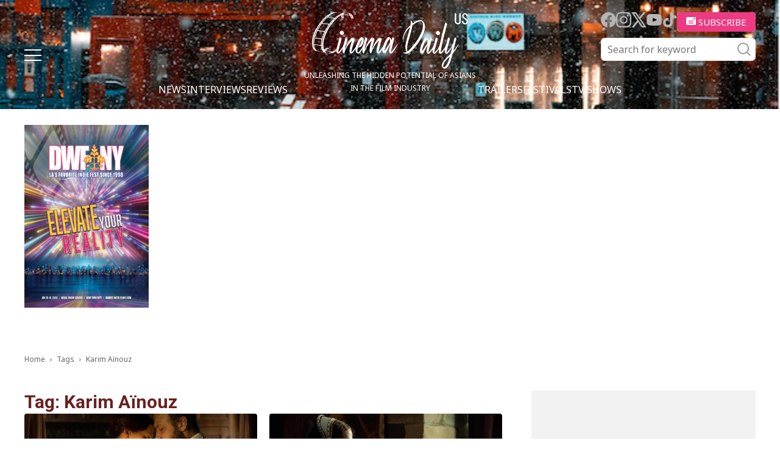

--- FILE ---
content_type: text/html; charset=utf-8
request_url: https://www.google.com/recaptcha/api2/aframe
body_size: 262
content:
<!DOCTYPE HTML><html><head><meta http-equiv="content-type" content="text/html; charset=UTF-8"></head><body><script nonce="j8rkPmuqtdAaNO9OcxuyEA">/** Anti-fraud and anti-abuse applications only. See google.com/recaptcha */ try{var clients={'sodar':'https://pagead2.googlesyndication.com/pagead/sodar?'};window.addEventListener("message",function(a){try{if(a.source===window.parent){var b=JSON.parse(a.data);var c=clients[b['id']];if(c){var d=document.createElement('img');d.src=c+b['params']+'&rc='+(localStorage.getItem("rc::a")?sessionStorage.getItem("rc::b"):"");window.document.body.appendChild(d);sessionStorage.setItem("rc::e",parseInt(sessionStorage.getItem("rc::e")||0)+1);localStorage.setItem("rc::h",'1768888416884');}}}catch(b){}});window.parent.postMessage("_grecaptcha_ready", "*");}catch(b){}</script></body></html>